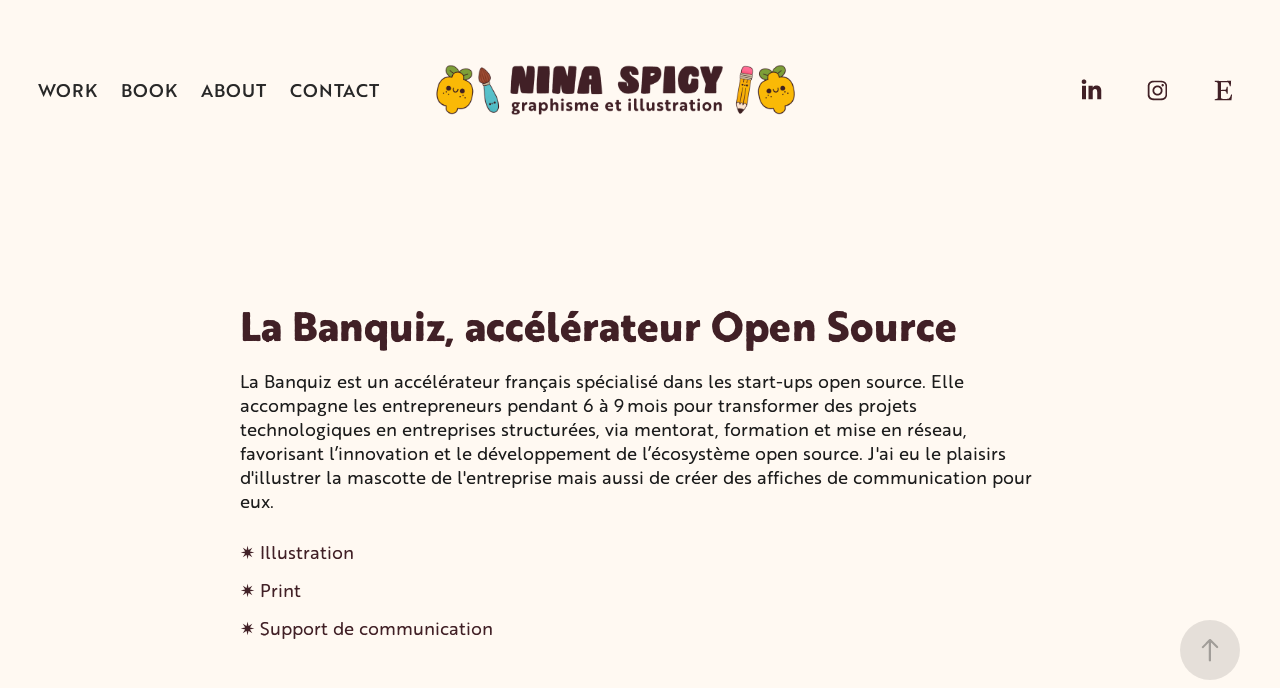

--- FILE ---
content_type: text/html; charset=utf-8
request_url: https://spicy-nina.com/la-banquiz
body_size: 10122
content:
<!DOCTYPE HTML>
<html lang="en-US">
<head>
  <meta charset="UTF-8" />
  <meta name="viewport" content="width=device-width, initial-scale=1" />
      <meta name="keywords"  content="Adobe Portfolio,animal,aquitaine,Bordeaux,commerce,corporate,DA,direction artistique,free lance,Freelance,gironde,graphisme,ILLUSTRATION,illustration corporate,Illustration Freelance,incubateur,labanquiz,manchot illustration,mascotte,Naos,nina spicy,nina spicy illustration,ninaspicyillustration,open source,pingouin illustration,region nouvelle aquitaine,start up" />
      <meta name="description"  content="Illustration corporate - Direction Artistique" />
      <meta name="twitter:card"  content="summary_large_image" />
      <meta name="twitter:site"  content="@AdobePortfolio" />
      <meta  property="og:title" content="Nina Spicy graphiste et illustratrice freelance - La Banquiz" />
      <meta  property="og:description" content="Illustration corporate - Direction Artistique" />
      <meta  property="og:image" content="https://cdn.myportfolio.com/1cd69136-4b7b-40b7-8a93-ed681fd30ed7/334c8213-2735-4694-86bc-abd1ad9f03c5_rwc_0x0x1934x1052x1934.png?h=635f9e4e182af8783863a152a92a9e78" />
        <link rel="icon" href="https://cdn.myportfolio.com/1cd69136-4b7b-40b7-8a93-ed681fd30ed7/1ff98932-f08d-467c-81cf-6055962b17dc_carw_1x1x32.png?h=f67a7bf4920b64ef4a6ae304965dfe08" />
      <link rel="stylesheet" href="/dist/css/main.css" type="text/css" />
      <link rel="stylesheet" href="https://cdn.myportfolio.com/1cd69136-4b7b-40b7-8a93-ed681fd30ed7/78df0035f346334346ddb1a548d385f41769004140.css?h=c18ea6a4066614b273b1a01fdbe020da" type="text/css" />
    <link rel="canonical" href="https://spicy-nina.com/la-banquiz" />
      <title>Nina Spicy graphiste et illustratrice freelance - La Banquiz</title>
    <script type="text/javascript" src="//use.typekit.net/ik/[base64].js?cb=35f77bfb8b50944859ea3d3804e7194e7a3173fb" async onload="
    try {
      window.Typekit.load();
    } catch (e) {
      console.warn('Typekit not loaded.');
    }
    "></script>
</head>
  <body class="transition-enabled">  <div class='page-background-video page-background-video-with-panel'>
  </div>
  <div class="js-responsive-nav">
    <div class="responsive-nav has-social">
      <div class="close-responsive-click-area js-close-responsive-nav">
        <div class="close-responsive-button"></div>
      </div>
          <nav class="nav-container" data-hover-hint="nav" data-hover-hint-placement="bottom-start">
                <div class="gallery-title"><a href="/work" >Work</a></div>
      <div class="page-title">
        <a href="/book" >BOOK</a>
      </div>
      <div class="page-title">
        <a href="/about" >About</a>
      </div>
      <div class="page-title">
        <a href="/contact" >Contact</a>
      </div>
          </nav>
        <div class="social pf-nav-social" data-context="theme.nav" data-hover-hint="navSocialIcons" data-hover-hint-placement="bottom-start">
          <ul>
                  <li>
                    <a href="http://www.linkedin.com/in/nina-spicy" target="_blank">
                      <svg version="1.1" id="Layer_1" xmlns="http://www.w3.org/2000/svg" xmlns:xlink="http://www.w3.org/1999/xlink" viewBox="0 0 30 24" style="enable-background:new 0 0 30 24;" xml:space="preserve" class="icon">
                      <path id="path-1_24_" d="M19.6,19v-5.8c0-1.4-0.5-2.4-1.7-2.4c-1,0-1.5,0.7-1.8,1.3C16,12.3,16,12.6,16,13v6h-3.4
                        c0,0,0.1-9.8,0-10.8H16v1.5c0,0,0,0,0,0h0v0C16.4,9,17.2,7.9,19,7.9c2.3,0,4,1.5,4,4.9V19H19.6z M8.9,6.7L8.9,6.7
                        C7.7,6.7,7,5.9,7,4.9C7,3.8,7.8,3,8.9,3s1.9,0.8,1.9,1.9C10.9,5.9,10.1,6.7,8.9,6.7z M10.6,19H7.2V8.2h3.4V19z"/>
                      </svg>
                    </a>
                  </li>
                  <li>
                    <a href="https://www.instagram.com/nina.spicy.illustration/" target="_blank">
                      <svg version="1.1" id="Layer_1" xmlns="http://www.w3.org/2000/svg" xmlns:xlink="http://www.w3.org/1999/xlink" viewBox="0 0 30 24" style="enable-background:new 0 0 30 24;" xml:space="preserve" class="icon">
                      <g>
                        <path d="M15,5.4c2.1,0,2.4,0,3.2,0c0.8,0,1.2,0.2,1.5,0.3c0.4,0.1,0.6,0.3,0.9,0.6c0.3,0.3,0.5,0.5,0.6,0.9
                          c0.1,0.3,0.2,0.7,0.3,1.5c0,0.8,0,1.1,0,3.2s0,2.4,0,3.2c0,0.8-0.2,1.2-0.3,1.5c-0.1,0.4-0.3,0.6-0.6,0.9c-0.3,0.3-0.5,0.5-0.9,0.6
                          c-0.3,0.1-0.7,0.2-1.5,0.3c-0.8,0-1.1,0-3.2,0s-2.4,0-3.2,0c-0.8,0-1.2-0.2-1.5-0.3c-0.4-0.1-0.6-0.3-0.9-0.6
                          c-0.3-0.3-0.5-0.5-0.6-0.9c-0.1-0.3-0.2-0.7-0.3-1.5c0-0.8,0-1.1,0-3.2s0-2.4,0-3.2c0-0.8,0.2-1.2,0.3-1.5c0.1-0.4,0.3-0.6,0.6-0.9
                          c0.3-0.3,0.5-0.5,0.9-0.6c0.3-0.1,0.7-0.2,1.5-0.3C12.6,5.4,12.9,5.4,15,5.4 M15,4c-2.2,0-2.4,0-3.3,0c-0.9,0-1.4,0.2-1.9,0.4
                          c-0.5,0.2-1,0.5-1.4,0.9C7.9,5.8,7.6,6.2,7.4,6.8C7.2,7.3,7.1,7.9,7,8.7C7,9.6,7,9.8,7,12s0,2.4,0,3.3c0,0.9,0.2,1.4,0.4,1.9
                          c0.2,0.5,0.5,1,0.9,1.4c0.4,0.4,0.9,0.7,1.4,0.9c0.5,0.2,1.1,0.3,1.9,0.4c0.9,0,1.1,0,3.3,0s2.4,0,3.3,0c0.9,0,1.4-0.2,1.9-0.4
                          c0.5-0.2,1-0.5,1.4-0.9c0.4-0.4,0.7-0.9,0.9-1.4c0.2-0.5,0.3-1.1,0.4-1.9c0-0.9,0-1.1,0-3.3s0-2.4,0-3.3c0-0.9-0.2-1.4-0.4-1.9
                          c-0.2-0.5-0.5-1-0.9-1.4c-0.4-0.4-0.9-0.7-1.4-0.9c-0.5-0.2-1.1-0.3-1.9-0.4C17.4,4,17.2,4,15,4L15,4L15,4z"/>
                        <path d="M15,7.9c-2.3,0-4.1,1.8-4.1,4.1s1.8,4.1,4.1,4.1s4.1-1.8,4.1-4.1S17.3,7.9,15,7.9L15,7.9z M15,14.7c-1.5,0-2.7-1.2-2.7-2.7
                          c0-1.5,1.2-2.7,2.7-2.7s2.7,1.2,2.7,2.7C17.7,13.5,16.5,14.7,15,14.7L15,14.7z"/>
                        <path d="M20.2,7.7c0,0.5-0.4,1-1,1s-1-0.4-1-1s0.4-1,1-1S20.2,7.2,20.2,7.7L20.2,7.7z"/>
                      </g>
                      </svg>
                    </a>
                  </li>
                  <li>
                    <a href="https://littlepandafactory.etsy.com" target="_blank">
                      <svg version="1.1" id="Layer_1" xmlns="http://www.w3.org/2000/svg" xmlns:xlink="http://www.w3.org/1999/xlink" x="0px" y="0px" viewBox="0 0 30 24" style="enable-background:new 0 0 30 24;" xml:space="preserve" class="icon"><path d="M12.7,5.6c0-0.2,0-0.3,0.4-0.3h5c0.9,0,1.3,0.7,1.7,2.1l0.3,1.1h0.8C21.1,5.4,21.2,4,21.2,4s-2.1,0.2-3.4,0.2h-6.4L8,4.1V5
                        l1.2,0.2c0.8,0.2,1,0.3,1.1,1.1c0,0,0.1,2.2,0.1,5.8s-0.1,5.7-0.1,5.7c0,0.7-0.3,0.9-1.1,1L8,19.1V20l3.4-0.1h5.7
                        c1.3,0,4.3,0.1,4.3,0.1c0.1-0.8,0.5-4.3,0.6-4.7h-0.8l-0.8,1.9c-0.7,1.5-1.7,1.6-2.7,1.6h-3.2c-1.1,0-1.6-0.4-1.6-1.4v-5
                        c0,0,2.4,0,3.2,0.1c0.6,0,1,0.2,1.2,1.1l0.3,1.1h0.9l-0.1-2.8l0.1-2.9h-0.9l-0.3,1.3c-0.2,0.8-0.3,1-1.2,1.1
                        c-1.1,0.1-3.2,0.1-3.2,0.1V5.6z"/></svg>
                    </a>
                  </li>
          </ul>
        </div>
    </div>
  </div>
    <header class="site-header js-site-header " data-context="theme.nav" data-hover-hint="nav" data-hover-hint-placement="top-start">
        <nav class="nav-container" data-hover-hint="nav" data-hover-hint-placement="bottom-start">
                <div class="gallery-title"><a href="/work" >Work</a></div>
      <div class="page-title">
        <a href="/book" >BOOK</a>
      </div>
      <div class="page-title">
        <a href="/about" >About</a>
      </div>
      <div class="page-title">
        <a href="/contact" >Contact</a>
      </div>
        </nav>
        <div class="logo-wrap" data-context="theme.logo.header" data-hover-hint="logo" data-hover-hint-placement="bottom-start">
          <div class="logo e2e-site-logo-text logo-image  ">
    <a href="/work" class="image-normal image-link">
      <img src="https://cdn.myportfolio.com/1cd69136-4b7b-40b7-8a93-ed681fd30ed7/50493604-3e38-49c7-9dad-6dc68e284493_rwc_188x0x5675x877x4096.gif?h=866088cd2070b3121aad2015260230a6" alt="Nina Spicy">
    </a>
          </div>
        </div>
        <div class="social pf-nav-social" data-context="theme.nav" data-hover-hint="navSocialIcons" data-hover-hint-placement="bottom-start">
          <ul>
                  <li>
                    <a href="http://www.linkedin.com/in/nina-spicy" target="_blank">
                      <svg version="1.1" id="Layer_1" xmlns="http://www.w3.org/2000/svg" xmlns:xlink="http://www.w3.org/1999/xlink" viewBox="0 0 30 24" style="enable-background:new 0 0 30 24;" xml:space="preserve" class="icon">
                      <path id="path-1_24_" d="M19.6,19v-5.8c0-1.4-0.5-2.4-1.7-2.4c-1,0-1.5,0.7-1.8,1.3C16,12.3,16,12.6,16,13v6h-3.4
                        c0,0,0.1-9.8,0-10.8H16v1.5c0,0,0,0,0,0h0v0C16.4,9,17.2,7.9,19,7.9c2.3,0,4,1.5,4,4.9V19H19.6z M8.9,6.7L8.9,6.7
                        C7.7,6.7,7,5.9,7,4.9C7,3.8,7.8,3,8.9,3s1.9,0.8,1.9,1.9C10.9,5.9,10.1,6.7,8.9,6.7z M10.6,19H7.2V8.2h3.4V19z"/>
                      </svg>
                    </a>
                  </li>
                  <li>
                    <a href="https://www.instagram.com/nina.spicy.illustration/" target="_blank">
                      <svg version="1.1" id="Layer_1" xmlns="http://www.w3.org/2000/svg" xmlns:xlink="http://www.w3.org/1999/xlink" viewBox="0 0 30 24" style="enable-background:new 0 0 30 24;" xml:space="preserve" class="icon">
                      <g>
                        <path d="M15,5.4c2.1,0,2.4,0,3.2,0c0.8,0,1.2,0.2,1.5,0.3c0.4,0.1,0.6,0.3,0.9,0.6c0.3,0.3,0.5,0.5,0.6,0.9
                          c0.1,0.3,0.2,0.7,0.3,1.5c0,0.8,0,1.1,0,3.2s0,2.4,0,3.2c0,0.8-0.2,1.2-0.3,1.5c-0.1,0.4-0.3,0.6-0.6,0.9c-0.3,0.3-0.5,0.5-0.9,0.6
                          c-0.3,0.1-0.7,0.2-1.5,0.3c-0.8,0-1.1,0-3.2,0s-2.4,0-3.2,0c-0.8,0-1.2-0.2-1.5-0.3c-0.4-0.1-0.6-0.3-0.9-0.6
                          c-0.3-0.3-0.5-0.5-0.6-0.9c-0.1-0.3-0.2-0.7-0.3-1.5c0-0.8,0-1.1,0-3.2s0-2.4,0-3.2c0-0.8,0.2-1.2,0.3-1.5c0.1-0.4,0.3-0.6,0.6-0.9
                          c0.3-0.3,0.5-0.5,0.9-0.6c0.3-0.1,0.7-0.2,1.5-0.3C12.6,5.4,12.9,5.4,15,5.4 M15,4c-2.2,0-2.4,0-3.3,0c-0.9,0-1.4,0.2-1.9,0.4
                          c-0.5,0.2-1,0.5-1.4,0.9C7.9,5.8,7.6,6.2,7.4,6.8C7.2,7.3,7.1,7.9,7,8.7C7,9.6,7,9.8,7,12s0,2.4,0,3.3c0,0.9,0.2,1.4,0.4,1.9
                          c0.2,0.5,0.5,1,0.9,1.4c0.4,0.4,0.9,0.7,1.4,0.9c0.5,0.2,1.1,0.3,1.9,0.4c0.9,0,1.1,0,3.3,0s2.4,0,3.3,0c0.9,0,1.4-0.2,1.9-0.4
                          c0.5-0.2,1-0.5,1.4-0.9c0.4-0.4,0.7-0.9,0.9-1.4c0.2-0.5,0.3-1.1,0.4-1.9c0-0.9,0-1.1,0-3.3s0-2.4,0-3.3c0-0.9-0.2-1.4-0.4-1.9
                          c-0.2-0.5-0.5-1-0.9-1.4c-0.4-0.4-0.9-0.7-1.4-0.9c-0.5-0.2-1.1-0.3-1.9-0.4C17.4,4,17.2,4,15,4L15,4L15,4z"/>
                        <path d="M15,7.9c-2.3,0-4.1,1.8-4.1,4.1s1.8,4.1,4.1,4.1s4.1-1.8,4.1-4.1S17.3,7.9,15,7.9L15,7.9z M15,14.7c-1.5,0-2.7-1.2-2.7-2.7
                          c0-1.5,1.2-2.7,2.7-2.7s2.7,1.2,2.7,2.7C17.7,13.5,16.5,14.7,15,14.7L15,14.7z"/>
                        <path d="M20.2,7.7c0,0.5-0.4,1-1,1s-1-0.4-1-1s0.4-1,1-1S20.2,7.2,20.2,7.7L20.2,7.7z"/>
                      </g>
                      </svg>
                    </a>
                  </li>
                  <li>
                    <a href="https://littlepandafactory.etsy.com" target="_blank">
                      <svg version="1.1" id="Layer_1" xmlns="http://www.w3.org/2000/svg" xmlns:xlink="http://www.w3.org/1999/xlink" x="0px" y="0px" viewBox="0 0 30 24" style="enable-background:new 0 0 30 24;" xml:space="preserve" class="icon"><path d="M12.7,5.6c0-0.2,0-0.3,0.4-0.3h5c0.9,0,1.3,0.7,1.7,2.1l0.3,1.1h0.8C21.1,5.4,21.2,4,21.2,4s-2.1,0.2-3.4,0.2h-6.4L8,4.1V5
                        l1.2,0.2c0.8,0.2,1,0.3,1.1,1.1c0,0,0.1,2.2,0.1,5.8s-0.1,5.7-0.1,5.7c0,0.7-0.3,0.9-1.1,1L8,19.1V20l3.4-0.1h5.7
                        c1.3,0,4.3,0.1,4.3,0.1c0.1-0.8,0.5-4.3,0.6-4.7h-0.8l-0.8,1.9c-0.7,1.5-1.7,1.6-2.7,1.6h-3.2c-1.1,0-1.6-0.4-1.6-1.4v-5
                        c0,0,2.4,0,3.2,0.1c0.6,0,1,0.2,1.2,1.1l0.3,1.1h0.9l-0.1-2.8l0.1-2.9h-0.9l-0.3,1.3c-0.2,0.8-0.3,1-1.2,1.1
                        c-1.1,0.1-3.2,0.1-3.2,0.1V5.6z"/></svg>
                    </a>
                  </li>
          </ul>
        </div>
        <div class="hamburger-click-area js-hamburger">
          <div class="hamburger">
            <i></i>
            <i></i>
            <i></i>
          </div>
        </div>
    </header>
    <div class="header-placeholder"></div>
  <div class="site-wrap cfix js-site-wrap">
    <div class="site-container">
      <div class="site-content e2e-site-content">
        <main>
  <div class="page-container" data-context="page.page.container" data-hover-hint="pageContainer">
    <section class="page standard-modules">
      <div class="page-content js-page-content" data-context="pages" data-identity="id:p68c9aac1e4f0a5627527b7164dbac42e57679cc480de9aa2b7131">
        <div id="project-canvas" class="js-project-modules modules content">
          <div id="project-modules">
              
              
              
              
              
              <div class="project-module module text project-module-text align- js-project-module e2e-site-project-module-text">
  <div class="rich-text js-text-editable module-text"><div style="line-height:30px; text-align:left;" class="texteditor-inline-lineheight"><div style="line-height:30px; text-align:left;" class="texteditor-inline-lineheight"><div style="line-height:30px; text-align:left;" class="texteditor-inline-lineheight"><div style="line-height:30px; text-align:left;" class="texteditor-inline-lineheight"><span style="color:#412026;" class="texteditor-inline-color"><span style="font-size:40px;" class="texteditor-inline-fontsize"><span style="font-family:rryt; font-weight:800;">La Banquiz, accélérateur Open Source</span></span></span></div><div style="text-align:left;">La Banquiz est un accélérateur français spécialisé dans les start-ups open source. Elle accompagne les entrepreneurs pendant 6 à 9 mois pour transformer des projets technologiques en entreprises structurées, via mentorat, formation et mise en réseau, favorisant l’innovation et le développement de l’écosystème open source. J'ai eu le plaisirs d'illustrer la mascotte de l'entreprise mais aussi de créer des affiches de communication pour eux.<br></div><div style="text-align:left;"><div style="line-height:18px; text-align:left;" class="texteditor-inline-lineheight"><span style="color:#412026;" class="texteditor-inline-color">✷ Illustration</span></div><div style="line-height:18px; text-align:left;" class="texteditor-inline-lineheight"><span style="color:#412026;" class="texteditor-inline-color">✷ Print</span></div><div style="line-height:18px; text-align:left;" class="texteditor-inline-lineheight"><span style="color:#412026;" class="texteditor-inline-color">✷ Support de communication</span></div></div></div></div></div></div>
</div>

              
              
              
              
              <div class="js-project-module project-module module button project-module-button" data-id="m6930300f4dba3d3c83698787adcd3fe86334401d82606972db9f5"  style=" padding-top: px;
padding-bottom: px;
">
    <div class="button-container" style="">
      
      <a href="https://naos-cluster.com/la-banquiz/" target="_blank" class="button-module preserve-whitespace--nowrap">VISITER LA PAGE DE LA BANQUIZ</a>
    </div>
</div>

              
              
              
              
              
              
              
              
              
              
              <div class="project-module module image project-module-image js-js-project-module" >

  

  
     <div class="js-lightbox" data-src="https://cdn.myportfolio.com/1cd69136-4b7b-40b7-8a93-ed681fd30ed7/f92c3207-3d67-4778-91ea-7a1f6c064933.gif?h=1e8ec7607e7797e589b1bda93dc8ef84">
           <img
             class="js-lazy e2e-site-project-module-image"
             src="[data-uri]"
             data-src="https://cdn.myportfolio.com/1cd69136-4b7b-40b7-8a93-ed681fd30ed7/f92c3207-3d67-4778-91ea-7a1f6c064933_rw_1920.gif?h=13ccec03b64f7155e1a17f0dfa4e45bd"
             data-srcset="https://cdn.myportfolio.com/1cd69136-4b7b-40b7-8a93-ed681fd30ed7/f92c3207-3d67-4778-91ea-7a1f6c064933_rw_600.gif?h=01064bd4e5b556774566fc1ed8007680 600w,https://cdn.myportfolio.com/1cd69136-4b7b-40b7-8a93-ed681fd30ed7/f92c3207-3d67-4778-91ea-7a1f6c064933_rw_1200.gif?h=11cd5cc409db504fd32524b238bb93b4 1200w,https://cdn.myportfolio.com/1cd69136-4b7b-40b7-8a93-ed681fd30ed7/f92c3207-3d67-4778-91ea-7a1f6c064933_rw_1920.gif?h=13ccec03b64f7155e1a17f0dfa4e45bd 1920w,"
             data-sizes="(max-width: 1920px) 100vw, 1920px"
             width="1920"
             height="0"
             style="padding-bottom: 21.67%; background: rgba(0, 0, 0, 0.03)"
             
           >
     </div>
  

</div>

              
              
              
              
              
              
              
              
              
              <div class="project-module module image project-module-image js-js-project-module" >

  

  
     <div class="js-lightbox" data-src="https://cdn.myportfolio.com/1cd69136-4b7b-40b7-8a93-ed681fd30ed7/6ef978be-7308-4e83-8b15-c78abe73ec66.jpg?h=3bddcfb8be71148cd97ac1d67abd5222">
           <img
             class="js-lazy e2e-site-project-module-image"
             src="[data-uri]"
             data-src="https://cdn.myportfolio.com/1cd69136-4b7b-40b7-8a93-ed681fd30ed7/6ef978be-7308-4e83-8b15-c78abe73ec66_rw_3840.jpg?h=286986296ba81c2e17beb8c3b839e718"
             data-srcset="https://cdn.myportfolio.com/1cd69136-4b7b-40b7-8a93-ed681fd30ed7/6ef978be-7308-4e83-8b15-c78abe73ec66_rw_600.jpg?h=1051fb31b1e2547bbb404687ce93dade 600w,https://cdn.myportfolio.com/1cd69136-4b7b-40b7-8a93-ed681fd30ed7/6ef978be-7308-4e83-8b15-c78abe73ec66_rw_1200.jpg?h=3e71ecc6977ff2dffdcce23b66b74e48 1200w,https://cdn.myportfolio.com/1cd69136-4b7b-40b7-8a93-ed681fd30ed7/6ef978be-7308-4e83-8b15-c78abe73ec66_rw_1920.jpg?h=0738090aaab0c978ad0f340734140ce8 1920w,https://cdn.myportfolio.com/1cd69136-4b7b-40b7-8a93-ed681fd30ed7/6ef978be-7308-4e83-8b15-c78abe73ec66_rw_3840.jpg?h=286986296ba81c2e17beb8c3b839e718 3840w,"
             data-sizes="(max-width: 3840px) 100vw, 3840px"
             width="3840"
             height="0"
             style="padding-bottom: 75%; background: rgba(0, 0, 0, 0.03)"
             
           >
     </div>
  

</div>

              
              
              
              
              
              
              
              
              
              <div class="project-module module image project-module-image js-js-project-module" >

  

  
     <div class="js-lightbox" data-src="https://cdn.myportfolio.com/1cd69136-4b7b-40b7-8a93-ed681fd30ed7/b14f15cd-dea6-4657-81b2-c24bed80d107.jpg?h=ad05e8fb8ed5d4d25213a75012c610ad">
           <img
             class="js-lazy e2e-site-project-module-image"
             src="[data-uri]"
             data-src="https://cdn.myportfolio.com/1cd69136-4b7b-40b7-8a93-ed681fd30ed7/b14f15cd-dea6-4657-81b2-c24bed80d107_rw_3840.jpg?h=83470b4639a86c03cec1578859c8a328"
             data-srcset="https://cdn.myportfolio.com/1cd69136-4b7b-40b7-8a93-ed681fd30ed7/b14f15cd-dea6-4657-81b2-c24bed80d107_rw_600.jpg?h=ac688c32f2c6c960778a4b8853949066 600w,https://cdn.myportfolio.com/1cd69136-4b7b-40b7-8a93-ed681fd30ed7/b14f15cd-dea6-4657-81b2-c24bed80d107_rw_1200.jpg?h=e64e0b507e84be7dcb916e15b223aa4d 1200w,https://cdn.myportfolio.com/1cd69136-4b7b-40b7-8a93-ed681fd30ed7/b14f15cd-dea6-4657-81b2-c24bed80d107_rw_1920.jpg?h=7b15585d6ddaed34860166854ce05637 1920w,https://cdn.myportfolio.com/1cd69136-4b7b-40b7-8a93-ed681fd30ed7/b14f15cd-dea6-4657-81b2-c24bed80d107_rw_3840.jpg?h=83470b4639a86c03cec1578859c8a328 3840w,"
             data-sizes="(max-width: 3840px) 100vw, 3840px"
             width="3840"
             height="0"
             style="padding-bottom: 75%; background: rgba(0, 0, 0, 0.03)"
             
           >
     </div>
  

</div>

              
              
              
              
              
              
              
              
          </div>
        </div>
      </div>
    </section>
          <section class="other-projects" data-context="page.page.other_pages" data-hover-hint="otherPages">
            <div class="title-wrapper">
              <div class="title-container">
                  <h3 class="other-projects-title preserve-whitespace">You may also like</h3>
              </div>
            </div>
            <div class="project-covers">
                  <a class="project-cover js-project-cover-touch hold-space has-rollover" href="/wondertea" data-context="pages" data-identity="id:p692ebf6ccd0f3688676b644c53ef4f457a48afdd3186fbc338b19">
                    <div class="cover-content-container">
                      <div class="cover-image-wrap">
                        <div class="cover-image">
                            <div class="cover cover-rollover">

            <img
              class="cover__img js-lazy"
              src="https://cdn.myportfolio.com/1cd69136-4b7b-40b7-8a93-ed681fd30ed7/cab7f561-e92a-4cf8-b31c-1a802080da1f_rwc_0x2x545x725x32.png?h=9e68cf03d3f2a11636a9918bf551bdaa"
              data-src="https://cdn.myportfolio.com/1cd69136-4b7b-40b7-8a93-ed681fd30ed7/cab7f561-e92a-4cf8-b31c-1a802080da1f_rwc_0x2x545x725x545.png?h=56c12657016ce955269e1c66ea2e4e1a"
              data-srcset="https://cdn.myportfolio.com/1cd69136-4b7b-40b7-8a93-ed681fd30ed7/cab7f561-e92a-4cf8-b31c-1a802080da1f_rwc_0x2x545x725x545.png?h=56c12657016ce955269e1c66ea2e4e1a 640w, https://cdn.myportfolio.com/1cd69136-4b7b-40b7-8a93-ed681fd30ed7/cab7f561-e92a-4cf8-b31c-1a802080da1f_rwc_0x2x545x725x545.png?h=56c12657016ce955269e1c66ea2e4e1a 1280w, https://cdn.myportfolio.com/1cd69136-4b7b-40b7-8a93-ed681fd30ed7/cab7f561-e92a-4cf8-b31c-1a802080da1f_rwc_0x2x545x725x545.png?h=56c12657016ce955269e1c66ea2e4e1a 1366w, https://cdn.myportfolio.com/1cd69136-4b7b-40b7-8a93-ed681fd30ed7/cab7f561-e92a-4cf8-b31c-1a802080da1f_rwc_0x2x545x725x545.png?h=56c12657016ce955269e1c66ea2e4e1a 1920w, https://cdn.myportfolio.com/1cd69136-4b7b-40b7-8a93-ed681fd30ed7/cab7f561-e92a-4cf8-b31c-1a802080da1f_rwc_0x2x545x725x545.png?h=56c12657016ce955269e1c66ea2e4e1a 2560w, https://cdn.myportfolio.com/1cd69136-4b7b-40b7-8a93-ed681fd30ed7/cab7f561-e92a-4cf8-b31c-1a802080da1f_rwc_0x2x545x725x545.png?h=56c12657016ce955269e1c66ea2e4e1a 5120w"
              data-sizes="(max-width: 540px) 100vw, (max-width: 768px) 50vw, calc(1400px / 4)"
            >
                                      </div>
                            <div class="cover cover-normal has-rollover">

            <img
              class="cover__img js-lazy"
              src="https://cdn.myportfolio.com/1cd69136-4b7b-40b7-8a93-ed681fd30ed7/c407ea8c-8d6b-42d4-81f8-941851082246_rwc_0x2x545x725x32.png?h=99c1100dd129627594a6ee3a89e77786"
              data-src="https://cdn.myportfolio.com/1cd69136-4b7b-40b7-8a93-ed681fd30ed7/c407ea8c-8d6b-42d4-81f8-941851082246_rwc_0x2x545x725x545.png?h=d035b7c49633d5f63144147d569290f7"
              data-srcset="https://cdn.myportfolio.com/1cd69136-4b7b-40b7-8a93-ed681fd30ed7/c407ea8c-8d6b-42d4-81f8-941851082246_rwc_0x2x545x725x545.png?h=d035b7c49633d5f63144147d569290f7 640w, https://cdn.myportfolio.com/1cd69136-4b7b-40b7-8a93-ed681fd30ed7/c407ea8c-8d6b-42d4-81f8-941851082246_rwc_0x2x545x725x545.png?h=d035b7c49633d5f63144147d569290f7 1280w, https://cdn.myportfolio.com/1cd69136-4b7b-40b7-8a93-ed681fd30ed7/c407ea8c-8d6b-42d4-81f8-941851082246_rwc_0x2x545x725x545.png?h=d035b7c49633d5f63144147d569290f7 1366w, https://cdn.myportfolio.com/1cd69136-4b7b-40b7-8a93-ed681fd30ed7/c407ea8c-8d6b-42d4-81f8-941851082246_rwc_0x2x545x725x545.png?h=d035b7c49633d5f63144147d569290f7 1920w, https://cdn.myportfolio.com/1cd69136-4b7b-40b7-8a93-ed681fd30ed7/c407ea8c-8d6b-42d4-81f8-941851082246_rwc_0x2x545x725x545.png?h=d035b7c49633d5f63144147d569290f7 2560w, https://cdn.myportfolio.com/1cd69136-4b7b-40b7-8a93-ed681fd30ed7/c407ea8c-8d6b-42d4-81f8-941851082246_rwc_0x2x545x725x545.png?h=d035b7c49633d5f63144147d569290f7 5120w"
              data-sizes="(max-width: 540px) 100vw, (max-width: 768px) 50vw, calc(1400px / 4)"
            >
                                      </div>
                        </div>
                      </div>
                      <div class="details-wrap">
                        <div class="details">
                          <div class="details-inner">
                              <div class="title preserve-whitespace">Wondertea</div>
                              <div class="date">2025</div>
                          </div>
                        </div>
                      </div>
                    </div>
                  </a>
                  <a class="project-cover js-project-cover-touch hold-space has-rollover" href="/sova" data-context="pages" data-identity="id:p692c15d164b436532352a3a61bb1359d8097078dbbbd4921eb1ef">
                    <div class="cover-content-container">
                      <div class="cover-image-wrap">
                        <div class="cover-image">
                            <div class="cover cover-rollover">

            <img
              class="cover__img js-lazy"
              src="https://cdn.myportfolio.com/1cd69136-4b7b-40b7-8a93-ed681fd30ed7/86b019c6-b6d9-42a2-ae8f-b990094c07b1_rwc_0x2x545x725x32.png?h=22426b7ef3cf96158bfcb826ec7a9359"
              data-src="https://cdn.myportfolio.com/1cd69136-4b7b-40b7-8a93-ed681fd30ed7/86b019c6-b6d9-42a2-ae8f-b990094c07b1_rwc_0x2x545x725x545.png?h=20f423d5a05e27e8bcca582a7a04188e"
              data-srcset="https://cdn.myportfolio.com/1cd69136-4b7b-40b7-8a93-ed681fd30ed7/86b019c6-b6d9-42a2-ae8f-b990094c07b1_rwc_0x2x545x725x545.png?h=20f423d5a05e27e8bcca582a7a04188e 640w, https://cdn.myportfolio.com/1cd69136-4b7b-40b7-8a93-ed681fd30ed7/86b019c6-b6d9-42a2-ae8f-b990094c07b1_rwc_0x2x545x725x545.png?h=20f423d5a05e27e8bcca582a7a04188e 1280w, https://cdn.myportfolio.com/1cd69136-4b7b-40b7-8a93-ed681fd30ed7/86b019c6-b6d9-42a2-ae8f-b990094c07b1_rwc_0x2x545x725x545.png?h=20f423d5a05e27e8bcca582a7a04188e 1366w, https://cdn.myportfolio.com/1cd69136-4b7b-40b7-8a93-ed681fd30ed7/86b019c6-b6d9-42a2-ae8f-b990094c07b1_rwc_0x2x545x725x545.png?h=20f423d5a05e27e8bcca582a7a04188e 1920w, https://cdn.myportfolio.com/1cd69136-4b7b-40b7-8a93-ed681fd30ed7/86b019c6-b6d9-42a2-ae8f-b990094c07b1_rwc_0x2x545x725x545.png?h=20f423d5a05e27e8bcca582a7a04188e 2560w, https://cdn.myportfolio.com/1cd69136-4b7b-40b7-8a93-ed681fd30ed7/86b019c6-b6d9-42a2-ae8f-b990094c07b1_rwc_0x2x545x725x545.png?h=20f423d5a05e27e8bcca582a7a04188e 5120w"
              data-sizes="(max-width: 540px) 100vw, (max-width: 768px) 50vw, calc(1400px / 4)"
            >
                                      </div>
                            <div class="cover cover-normal has-rollover">

            <img
              class="cover__img js-lazy"
              src="https://cdn.myportfolio.com/1cd69136-4b7b-40b7-8a93-ed681fd30ed7/1d5df1e8-7e15-4836-a3d3-a0b11c87b7d2_rwc_0x2x545x725x32.gif?h=08fdbb390eb55357752e46020f67f71b"
              data-src="https://cdn.myportfolio.com/1cd69136-4b7b-40b7-8a93-ed681fd30ed7/1d5df1e8-7e15-4836-a3d3-a0b11c87b7d2_rwc_0x2x545x725x545.gif?h=2d233f783eb1114689fac63f3a8bc529"
              data-srcset="https://cdn.myportfolio.com/1cd69136-4b7b-40b7-8a93-ed681fd30ed7/1d5df1e8-7e15-4836-a3d3-a0b11c87b7d2_rwc_0x2x545x725x545.gif?h=2d233f783eb1114689fac63f3a8bc529 640w, https://cdn.myportfolio.com/1cd69136-4b7b-40b7-8a93-ed681fd30ed7/1d5df1e8-7e15-4836-a3d3-a0b11c87b7d2_rwc_0x2x545x725x545.gif?h=2d233f783eb1114689fac63f3a8bc529 1280w, https://cdn.myportfolio.com/1cd69136-4b7b-40b7-8a93-ed681fd30ed7/1d5df1e8-7e15-4836-a3d3-a0b11c87b7d2_rwc_0x2x545x725x545.gif?h=2d233f783eb1114689fac63f3a8bc529 1366w, https://cdn.myportfolio.com/1cd69136-4b7b-40b7-8a93-ed681fd30ed7/1d5df1e8-7e15-4836-a3d3-a0b11c87b7d2_rwc_0x2x545x725x545.gif?h=2d233f783eb1114689fac63f3a8bc529 1920w, https://cdn.myportfolio.com/1cd69136-4b7b-40b7-8a93-ed681fd30ed7/1d5df1e8-7e15-4836-a3d3-a0b11c87b7d2_rwc_0x2x545x725x545.gif?h=2d233f783eb1114689fac63f3a8bc529 2560w, https://cdn.myportfolio.com/1cd69136-4b7b-40b7-8a93-ed681fd30ed7/1d5df1e8-7e15-4836-a3d3-a0b11c87b7d2_rwc_0x2x545x725x545.gif?h=2d233f783eb1114689fac63f3a8bc529 5120w"
              data-sizes="(max-width: 540px) 100vw, (max-width: 768px) 50vw, calc(1400px / 4)"
            >
                                      </div>
                        </div>
                      </div>
                      <div class="details-wrap">
                        <div class="details">
                          <div class="details-inner">
                              <div class="title preserve-whitespace">SOVA</div>
                              <div class="date">2025</div>
                          </div>
                        </div>
                      </div>
                    </div>
                  </a>
                  <a class="project-cover js-project-cover-touch hold-space has-rollover" href="/retour-au-calme-la-colere" data-context="pages" data-identity="id:p68c9aac5ce66b7218d337bffe385a8e44d5fe89fd0ae6be5ca895">
                    <div class="cover-content-container">
                      <div class="cover-image-wrap">
                        <div class="cover-image">
                            <div class="cover cover-rollover">

            <img
              class="cover__img js-lazy"
              src="https://cdn.myportfolio.com/1cd69136-4b7b-40b7-8a93-ed681fd30ed7/ee85d376-d149-44d5-a5a5-6ceec2c1e126_rwc_0x2x545x725x32.png?h=21e0c0c86b7bb0e2521050ff953d90d5"
              data-src="https://cdn.myportfolio.com/1cd69136-4b7b-40b7-8a93-ed681fd30ed7/ee85d376-d149-44d5-a5a5-6ceec2c1e126_rwc_0x2x545x725x545.png?h=833151ccb5718f34ee45a18d47600ba8"
              data-srcset="https://cdn.myportfolio.com/1cd69136-4b7b-40b7-8a93-ed681fd30ed7/ee85d376-d149-44d5-a5a5-6ceec2c1e126_rwc_0x2x545x725x545.png?h=833151ccb5718f34ee45a18d47600ba8 640w, https://cdn.myportfolio.com/1cd69136-4b7b-40b7-8a93-ed681fd30ed7/ee85d376-d149-44d5-a5a5-6ceec2c1e126_rwc_0x2x545x725x545.png?h=833151ccb5718f34ee45a18d47600ba8 1280w, https://cdn.myportfolio.com/1cd69136-4b7b-40b7-8a93-ed681fd30ed7/ee85d376-d149-44d5-a5a5-6ceec2c1e126_rwc_0x2x545x725x545.png?h=833151ccb5718f34ee45a18d47600ba8 1366w, https://cdn.myportfolio.com/1cd69136-4b7b-40b7-8a93-ed681fd30ed7/ee85d376-d149-44d5-a5a5-6ceec2c1e126_rwc_0x2x545x725x545.png?h=833151ccb5718f34ee45a18d47600ba8 1920w, https://cdn.myportfolio.com/1cd69136-4b7b-40b7-8a93-ed681fd30ed7/ee85d376-d149-44d5-a5a5-6ceec2c1e126_rwc_0x2x545x725x545.png?h=833151ccb5718f34ee45a18d47600ba8 2560w, https://cdn.myportfolio.com/1cd69136-4b7b-40b7-8a93-ed681fd30ed7/ee85d376-d149-44d5-a5a5-6ceec2c1e126_rwc_0x2x545x725x545.png?h=833151ccb5718f34ee45a18d47600ba8 5120w"
              data-sizes="(max-width: 540px) 100vw, (max-width: 768px) 50vw, calc(1400px / 4)"
            >
                                      </div>
                            <div class="cover cover-normal has-rollover">

            <img
              class="cover__img js-lazy"
              src="https://cdn.myportfolio.com/1cd69136-4b7b-40b7-8a93-ed681fd30ed7/dcc7cef4-c8d5-45a5-b47e-770800df040d_rwc_0x2x545x725x32.png?h=525557c7dbc3363cc7496081786e585b"
              data-src="https://cdn.myportfolio.com/1cd69136-4b7b-40b7-8a93-ed681fd30ed7/dcc7cef4-c8d5-45a5-b47e-770800df040d_rwc_0x2x545x725x545.png?h=94c96e09fa4fcb1eec86eb5a274f46cf"
              data-srcset="https://cdn.myportfolio.com/1cd69136-4b7b-40b7-8a93-ed681fd30ed7/dcc7cef4-c8d5-45a5-b47e-770800df040d_rwc_0x2x545x725x545.png?h=94c96e09fa4fcb1eec86eb5a274f46cf 640w, https://cdn.myportfolio.com/1cd69136-4b7b-40b7-8a93-ed681fd30ed7/dcc7cef4-c8d5-45a5-b47e-770800df040d_rwc_0x2x545x725x545.png?h=94c96e09fa4fcb1eec86eb5a274f46cf 1280w, https://cdn.myportfolio.com/1cd69136-4b7b-40b7-8a93-ed681fd30ed7/dcc7cef4-c8d5-45a5-b47e-770800df040d_rwc_0x2x545x725x545.png?h=94c96e09fa4fcb1eec86eb5a274f46cf 1366w, https://cdn.myportfolio.com/1cd69136-4b7b-40b7-8a93-ed681fd30ed7/dcc7cef4-c8d5-45a5-b47e-770800df040d_rwc_0x2x545x725x545.png?h=94c96e09fa4fcb1eec86eb5a274f46cf 1920w, https://cdn.myportfolio.com/1cd69136-4b7b-40b7-8a93-ed681fd30ed7/dcc7cef4-c8d5-45a5-b47e-770800df040d_rwc_0x2x545x725x545.png?h=94c96e09fa4fcb1eec86eb5a274f46cf 2560w, https://cdn.myportfolio.com/1cd69136-4b7b-40b7-8a93-ed681fd30ed7/dcc7cef4-c8d5-45a5-b47e-770800df040d_rwc_0x2x545x725x545.png?h=94c96e09fa4fcb1eec86eb5a274f46cf 5120w"
              data-sizes="(max-width: 540px) 100vw, (max-width: 768px) 50vw, calc(1400px / 4)"
            >
                                      </div>
                        </div>
                      </div>
                      <div class="details-wrap">
                        <div class="details">
                          <div class="details-inner">
                              <div class="title preserve-whitespace">Retour au calme : La colère</div>
                              <div class="date">2022</div>
                          </div>
                        </div>
                      </div>
                    </div>
                  </a>
                  <a class="project-cover js-project-cover-touch hold-space has-rollover" href="/legaly-space" data-context="pages" data-identity="id:p68c9aac499295f5b046b6bcd0365dd4f29c20486ada9e4ead1e00">
                    <div class="cover-content-container">
                      <div class="cover-image-wrap">
                        <div class="cover-image">
                            <div class="cover cover-rollover">

            <img
              class="cover__img js-lazy"
              src="https://cdn.myportfolio.com/1cd69136-4b7b-40b7-8a93-ed681fd30ed7/4e6d41ad-11e0-4353-84df-f29254a0d0e2_rwc_0x2x545x725x32.png?h=bf882c503141b39c9bac4e25b2ba5aaa"
              data-src="https://cdn.myportfolio.com/1cd69136-4b7b-40b7-8a93-ed681fd30ed7/4e6d41ad-11e0-4353-84df-f29254a0d0e2_rwc_0x2x545x725x545.png?h=2c10288f6dcee47cf532316ab5075d65"
              data-srcset="https://cdn.myportfolio.com/1cd69136-4b7b-40b7-8a93-ed681fd30ed7/4e6d41ad-11e0-4353-84df-f29254a0d0e2_rwc_0x2x545x725x545.png?h=2c10288f6dcee47cf532316ab5075d65 640w, https://cdn.myportfolio.com/1cd69136-4b7b-40b7-8a93-ed681fd30ed7/4e6d41ad-11e0-4353-84df-f29254a0d0e2_rwc_0x2x545x725x545.png?h=2c10288f6dcee47cf532316ab5075d65 1280w, https://cdn.myportfolio.com/1cd69136-4b7b-40b7-8a93-ed681fd30ed7/4e6d41ad-11e0-4353-84df-f29254a0d0e2_rwc_0x2x545x725x545.png?h=2c10288f6dcee47cf532316ab5075d65 1366w, https://cdn.myportfolio.com/1cd69136-4b7b-40b7-8a93-ed681fd30ed7/4e6d41ad-11e0-4353-84df-f29254a0d0e2_rwc_0x2x545x725x545.png?h=2c10288f6dcee47cf532316ab5075d65 1920w, https://cdn.myportfolio.com/1cd69136-4b7b-40b7-8a93-ed681fd30ed7/4e6d41ad-11e0-4353-84df-f29254a0d0e2_rwc_0x2x545x725x545.png?h=2c10288f6dcee47cf532316ab5075d65 2560w, https://cdn.myportfolio.com/1cd69136-4b7b-40b7-8a93-ed681fd30ed7/4e6d41ad-11e0-4353-84df-f29254a0d0e2_rwc_0x2x545x725x545.png?h=2c10288f6dcee47cf532316ab5075d65 5120w"
              data-sizes="(max-width: 540px) 100vw, (max-width: 768px) 50vw, calc(1400px / 4)"
            >
                                      </div>
                            <div class="cover cover-normal has-rollover">

            <img
              class="cover__img js-lazy"
              src="https://cdn.myportfolio.com/1cd69136-4b7b-40b7-8a93-ed681fd30ed7/d82fda5e-9f14-4cc6-b644-625f0a0334c1_carw_3x4x32.png?h=e240a5b250f06bac425959e406131def"
              data-src="https://cdn.myportfolio.com/1cd69136-4b7b-40b7-8a93-ed681fd30ed7/d82fda5e-9f14-4cc6-b644-625f0a0334c1_car_3x4.png?h=f14a9e16ed006d3e6014bbdddfb1e58e"
              data-srcset="https://cdn.myportfolio.com/1cd69136-4b7b-40b7-8a93-ed681fd30ed7/d82fda5e-9f14-4cc6-b644-625f0a0334c1_carw_3x4x640.png?h=a8b6ba693d3fdcf75c6499a46b212176 640w, https://cdn.myportfolio.com/1cd69136-4b7b-40b7-8a93-ed681fd30ed7/d82fda5e-9f14-4cc6-b644-625f0a0334c1_carw_3x4x1280.png?h=4c12611ed95c560c5a575b0b723d4114 1280w, https://cdn.myportfolio.com/1cd69136-4b7b-40b7-8a93-ed681fd30ed7/d82fda5e-9f14-4cc6-b644-625f0a0334c1_carw_3x4x1366.png?h=b2e53258a05958632a254dbb7fcfecfb 1366w, https://cdn.myportfolio.com/1cd69136-4b7b-40b7-8a93-ed681fd30ed7/d82fda5e-9f14-4cc6-b644-625f0a0334c1_carw_3x4x1920.png?h=21703c1798069c9011a002449a27bae8 1920w, https://cdn.myportfolio.com/1cd69136-4b7b-40b7-8a93-ed681fd30ed7/d82fda5e-9f14-4cc6-b644-625f0a0334c1_carw_3x4x2560.png?h=c4d7fa5e1a23399d40037637dce6a4ca 2560w, https://cdn.myportfolio.com/1cd69136-4b7b-40b7-8a93-ed681fd30ed7/d82fda5e-9f14-4cc6-b644-625f0a0334c1_carw_3x4x5120.png?h=c7adee9b51ef380b333a8a948696dc1f 5120w"
              data-sizes="(max-width: 540px) 100vw, (max-width: 768px) 50vw, calc(1400px / 4)"
            >
                                      </div>
                        </div>
                      </div>
                      <div class="details-wrap">
                        <div class="details">
                          <div class="details-inner">
                              <div class="title preserve-whitespace">Legaly Space</div>
                              <div class="date">2022</div>
                          </div>
                        </div>
                      </div>
                    </div>
                  </a>
                  <a class="project-cover js-project-cover-touch hold-space has-rollover" href="/withings" data-context="pages" data-identity="id:p68c9aac6abd2ecdae9126bb1032cde54d05514c5433618335991b">
                    <div class="cover-content-container">
                      <div class="cover-image-wrap">
                        <div class="cover-image">
                            <div class="cover cover-rollover">

            <img
              class="cover__img js-lazy"
              src="https://cdn.myportfolio.com/1cd69136-4b7b-40b7-8a93-ed681fd30ed7/6dff1394-a2e5-4330-b66d-569b8db7ecf8_rwc_0x2x545x725x32.png?h=3e84940c812d77697cf00e909e6b101c"
              data-src="https://cdn.myportfolio.com/1cd69136-4b7b-40b7-8a93-ed681fd30ed7/6dff1394-a2e5-4330-b66d-569b8db7ecf8_rwc_0x2x545x725x545.png?h=a52d03263bd28ebe48ddf19d080a745a"
              data-srcset="https://cdn.myportfolio.com/1cd69136-4b7b-40b7-8a93-ed681fd30ed7/6dff1394-a2e5-4330-b66d-569b8db7ecf8_rwc_0x2x545x725x545.png?h=a52d03263bd28ebe48ddf19d080a745a 640w, https://cdn.myportfolio.com/1cd69136-4b7b-40b7-8a93-ed681fd30ed7/6dff1394-a2e5-4330-b66d-569b8db7ecf8_rwc_0x2x545x725x545.png?h=a52d03263bd28ebe48ddf19d080a745a 1280w, https://cdn.myportfolio.com/1cd69136-4b7b-40b7-8a93-ed681fd30ed7/6dff1394-a2e5-4330-b66d-569b8db7ecf8_rwc_0x2x545x725x545.png?h=a52d03263bd28ebe48ddf19d080a745a 1366w, https://cdn.myportfolio.com/1cd69136-4b7b-40b7-8a93-ed681fd30ed7/6dff1394-a2e5-4330-b66d-569b8db7ecf8_rwc_0x2x545x725x545.png?h=a52d03263bd28ebe48ddf19d080a745a 1920w, https://cdn.myportfolio.com/1cd69136-4b7b-40b7-8a93-ed681fd30ed7/6dff1394-a2e5-4330-b66d-569b8db7ecf8_rwc_0x2x545x725x545.png?h=a52d03263bd28ebe48ddf19d080a745a 2560w, https://cdn.myportfolio.com/1cd69136-4b7b-40b7-8a93-ed681fd30ed7/6dff1394-a2e5-4330-b66d-569b8db7ecf8_rwc_0x2x545x725x545.png?h=a52d03263bd28ebe48ddf19d080a745a 5120w"
              data-sizes="(max-width: 540px) 100vw, (max-width: 768px) 50vw, calc(1400px / 4)"
            >
                                      </div>
                            <div class="cover cover-normal has-rollover">

            <img
              class="cover__img js-lazy"
              src="https://cdn.myportfolio.com/1cd69136-4b7b-40b7-8a93-ed681fd30ed7/9dc07db3-1f9f-4721-80a8-c5dfb751ad21_rwc_0x2x545x725x32.png?h=d720c82b32fcb5ebe8fc0b653297664d"
              data-src="https://cdn.myportfolio.com/1cd69136-4b7b-40b7-8a93-ed681fd30ed7/9dc07db3-1f9f-4721-80a8-c5dfb751ad21_rwc_0x2x545x725x545.png?h=b3e3df5332828c5bb262d6c28e10a839"
              data-srcset="https://cdn.myportfolio.com/1cd69136-4b7b-40b7-8a93-ed681fd30ed7/9dc07db3-1f9f-4721-80a8-c5dfb751ad21_rwc_0x2x545x725x545.png?h=b3e3df5332828c5bb262d6c28e10a839 640w, https://cdn.myportfolio.com/1cd69136-4b7b-40b7-8a93-ed681fd30ed7/9dc07db3-1f9f-4721-80a8-c5dfb751ad21_rwc_0x2x545x725x545.png?h=b3e3df5332828c5bb262d6c28e10a839 1280w, https://cdn.myportfolio.com/1cd69136-4b7b-40b7-8a93-ed681fd30ed7/9dc07db3-1f9f-4721-80a8-c5dfb751ad21_rwc_0x2x545x725x545.png?h=b3e3df5332828c5bb262d6c28e10a839 1366w, https://cdn.myportfolio.com/1cd69136-4b7b-40b7-8a93-ed681fd30ed7/9dc07db3-1f9f-4721-80a8-c5dfb751ad21_rwc_0x2x545x725x545.png?h=b3e3df5332828c5bb262d6c28e10a839 1920w, https://cdn.myportfolio.com/1cd69136-4b7b-40b7-8a93-ed681fd30ed7/9dc07db3-1f9f-4721-80a8-c5dfb751ad21_rwc_0x2x545x725x545.png?h=b3e3df5332828c5bb262d6c28e10a839 2560w, https://cdn.myportfolio.com/1cd69136-4b7b-40b7-8a93-ed681fd30ed7/9dc07db3-1f9f-4721-80a8-c5dfb751ad21_rwc_0x2x545x725x545.png?h=b3e3df5332828c5bb262d6c28e10a839 5120w"
              data-sizes="(max-width: 540px) 100vw, (max-width: 768px) 50vw, calc(1400px / 4)"
            >
                                      </div>
                        </div>
                      </div>
                      <div class="details-wrap">
                        <div class="details">
                          <div class="details-inner">
                              <div class="title preserve-whitespace">WITHINGS</div>
                              <div class="date">2023</div>
                          </div>
                        </div>
                      </div>
                    </div>
                  </a>
                  <a class="project-cover js-project-cover-touch hold-space has-rollover" href="/retour-au-calme-la-peur" data-context="pages" data-identity="id:p68c9aac589f14968a81e32b5a96b5e69f0810b8b5133ca57c092a">
                    <div class="cover-content-container">
                      <div class="cover-image-wrap">
                        <div class="cover-image">
                            <div class="cover cover-rollover">

            <img
              class="cover__img js-lazy"
              src="https://cdn.myportfolio.com/1cd69136-4b7b-40b7-8a93-ed681fd30ed7/62c64a28-4d96-4cdf-9c0e-b1b56a150e54_rwc_0x2x545x725x32.png?h=66d150d3df9e39b76686121624272c0c"
              data-src="https://cdn.myportfolio.com/1cd69136-4b7b-40b7-8a93-ed681fd30ed7/62c64a28-4d96-4cdf-9c0e-b1b56a150e54_rwc_0x2x545x725x545.png?h=79c3c71feab0dec1d9e2a3690df726c4"
              data-srcset="https://cdn.myportfolio.com/1cd69136-4b7b-40b7-8a93-ed681fd30ed7/62c64a28-4d96-4cdf-9c0e-b1b56a150e54_rwc_0x2x545x725x545.png?h=79c3c71feab0dec1d9e2a3690df726c4 640w, https://cdn.myportfolio.com/1cd69136-4b7b-40b7-8a93-ed681fd30ed7/62c64a28-4d96-4cdf-9c0e-b1b56a150e54_rwc_0x2x545x725x545.png?h=79c3c71feab0dec1d9e2a3690df726c4 1280w, https://cdn.myportfolio.com/1cd69136-4b7b-40b7-8a93-ed681fd30ed7/62c64a28-4d96-4cdf-9c0e-b1b56a150e54_rwc_0x2x545x725x545.png?h=79c3c71feab0dec1d9e2a3690df726c4 1366w, https://cdn.myportfolio.com/1cd69136-4b7b-40b7-8a93-ed681fd30ed7/62c64a28-4d96-4cdf-9c0e-b1b56a150e54_rwc_0x2x545x725x545.png?h=79c3c71feab0dec1d9e2a3690df726c4 1920w, https://cdn.myportfolio.com/1cd69136-4b7b-40b7-8a93-ed681fd30ed7/62c64a28-4d96-4cdf-9c0e-b1b56a150e54_rwc_0x2x545x725x545.png?h=79c3c71feab0dec1d9e2a3690df726c4 2560w, https://cdn.myportfolio.com/1cd69136-4b7b-40b7-8a93-ed681fd30ed7/62c64a28-4d96-4cdf-9c0e-b1b56a150e54_rwc_0x2x545x725x545.png?h=79c3c71feab0dec1d9e2a3690df726c4 5120w"
              data-sizes="(max-width: 540px) 100vw, (max-width: 768px) 50vw, calc(1400px / 4)"
            >
                                      </div>
                            <div class="cover cover-normal has-rollover">

            <img
              class="cover__img js-lazy"
              src="https://cdn.myportfolio.com/1cd69136-4b7b-40b7-8a93-ed681fd30ed7/9d30d1f9-6cde-4afe-ba33-f992d005d131_rwc_0x2x545x725x32.png?h=283e932adf5c74d5ae3684ea80f57972"
              data-src="https://cdn.myportfolio.com/1cd69136-4b7b-40b7-8a93-ed681fd30ed7/9d30d1f9-6cde-4afe-ba33-f992d005d131_rwc_0x2x545x725x545.png?h=44d43e8d003513da6214351dc893a584"
              data-srcset="https://cdn.myportfolio.com/1cd69136-4b7b-40b7-8a93-ed681fd30ed7/9d30d1f9-6cde-4afe-ba33-f992d005d131_rwc_0x2x545x725x545.png?h=44d43e8d003513da6214351dc893a584 640w, https://cdn.myportfolio.com/1cd69136-4b7b-40b7-8a93-ed681fd30ed7/9d30d1f9-6cde-4afe-ba33-f992d005d131_rwc_0x2x545x725x545.png?h=44d43e8d003513da6214351dc893a584 1280w, https://cdn.myportfolio.com/1cd69136-4b7b-40b7-8a93-ed681fd30ed7/9d30d1f9-6cde-4afe-ba33-f992d005d131_rwc_0x2x545x725x545.png?h=44d43e8d003513da6214351dc893a584 1366w, https://cdn.myportfolio.com/1cd69136-4b7b-40b7-8a93-ed681fd30ed7/9d30d1f9-6cde-4afe-ba33-f992d005d131_rwc_0x2x545x725x545.png?h=44d43e8d003513da6214351dc893a584 1920w, https://cdn.myportfolio.com/1cd69136-4b7b-40b7-8a93-ed681fd30ed7/9d30d1f9-6cde-4afe-ba33-f992d005d131_rwc_0x2x545x725x545.png?h=44d43e8d003513da6214351dc893a584 2560w, https://cdn.myportfolio.com/1cd69136-4b7b-40b7-8a93-ed681fd30ed7/9d30d1f9-6cde-4afe-ba33-f992d005d131_rwc_0x2x545x725x545.png?h=44d43e8d003513da6214351dc893a584 5120w"
              data-sizes="(max-width: 540px) 100vw, (max-width: 768px) 50vw, calc(1400px / 4)"
            >
                                      </div>
                        </div>
                      </div>
                      <div class="details-wrap">
                        <div class="details">
                          <div class="details-inner">
                              <div class="title preserve-whitespace">Retour au calme : La peur</div>
                              <div class="date">2022</div>
                          </div>
                        </div>
                      </div>
                    </div>
                  </a>
                  <a class="project-cover js-project-cover-touch hold-space has-rollover" href="/kokkiri" data-context="pages" data-identity="id:p68c9aac2335b7e768ba2c764c849a8e2116e624b7b5a83aa44792">
                    <div class="cover-content-container">
                      <div class="cover-image-wrap">
                        <div class="cover-image">
                            <div class="cover cover-rollover">

            <img
              class="cover__img js-lazy"
              src="https://cdn.myportfolio.com/1cd69136-4b7b-40b7-8a93-ed681fd30ed7/e4b8a78e-cc90-4944-abad-0f68fa06b986_rwc_0x2x545x725x32.png?h=697b78c283b2900fdccb755ad64e548c"
              data-src="https://cdn.myportfolio.com/1cd69136-4b7b-40b7-8a93-ed681fd30ed7/e4b8a78e-cc90-4944-abad-0f68fa06b986_rwc_0x2x545x725x545.png?h=e36559b1be309235eae2015a87bdf577"
              data-srcset="https://cdn.myportfolio.com/1cd69136-4b7b-40b7-8a93-ed681fd30ed7/e4b8a78e-cc90-4944-abad-0f68fa06b986_rwc_0x2x545x725x545.png?h=e36559b1be309235eae2015a87bdf577 640w, https://cdn.myportfolio.com/1cd69136-4b7b-40b7-8a93-ed681fd30ed7/e4b8a78e-cc90-4944-abad-0f68fa06b986_rwc_0x2x545x725x545.png?h=e36559b1be309235eae2015a87bdf577 1280w, https://cdn.myportfolio.com/1cd69136-4b7b-40b7-8a93-ed681fd30ed7/e4b8a78e-cc90-4944-abad-0f68fa06b986_rwc_0x2x545x725x545.png?h=e36559b1be309235eae2015a87bdf577 1366w, https://cdn.myportfolio.com/1cd69136-4b7b-40b7-8a93-ed681fd30ed7/e4b8a78e-cc90-4944-abad-0f68fa06b986_rwc_0x2x545x725x545.png?h=e36559b1be309235eae2015a87bdf577 1920w, https://cdn.myportfolio.com/1cd69136-4b7b-40b7-8a93-ed681fd30ed7/e4b8a78e-cc90-4944-abad-0f68fa06b986_rwc_0x2x545x725x545.png?h=e36559b1be309235eae2015a87bdf577 2560w, https://cdn.myportfolio.com/1cd69136-4b7b-40b7-8a93-ed681fd30ed7/e4b8a78e-cc90-4944-abad-0f68fa06b986_rwc_0x2x545x725x545.png?h=e36559b1be309235eae2015a87bdf577 5120w"
              data-sizes="(max-width: 540px) 100vw, (max-width: 768px) 50vw, calc(1400px / 4)"
            >
                                      </div>
                            <div class="cover cover-normal has-rollover">

            <img
              class="cover__img js-lazy"
              src="https://cdn.myportfolio.com/1cd69136-4b7b-40b7-8a93-ed681fd30ed7/081995b1-234b-4a1f-b7c1-1e316067f883_rwc_0x2x545x725x32.png?h=66c0a6f7504f1c74d2fc02ab1f137bf9"
              data-src="https://cdn.myportfolio.com/1cd69136-4b7b-40b7-8a93-ed681fd30ed7/081995b1-234b-4a1f-b7c1-1e316067f883_rwc_0x2x545x725x545.png?h=2ff0e8e4e9b0b78112a658138f8cf871"
              data-srcset="https://cdn.myportfolio.com/1cd69136-4b7b-40b7-8a93-ed681fd30ed7/081995b1-234b-4a1f-b7c1-1e316067f883_rwc_0x2x545x725x545.png?h=2ff0e8e4e9b0b78112a658138f8cf871 640w, https://cdn.myportfolio.com/1cd69136-4b7b-40b7-8a93-ed681fd30ed7/081995b1-234b-4a1f-b7c1-1e316067f883_rwc_0x2x545x725x545.png?h=2ff0e8e4e9b0b78112a658138f8cf871 1280w, https://cdn.myportfolio.com/1cd69136-4b7b-40b7-8a93-ed681fd30ed7/081995b1-234b-4a1f-b7c1-1e316067f883_rwc_0x2x545x725x545.png?h=2ff0e8e4e9b0b78112a658138f8cf871 1366w, https://cdn.myportfolio.com/1cd69136-4b7b-40b7-8a93-ed681fd30ed7/081995b1-234b-4a1f-b7c1-1e316067f883_rwc_0x2x545x725x545.png?h=2ff0e8e4e9b0b78112a658138f8cf871 1920w, https://cdn.myportfolio.com/1cd69136-4b7b-40b7-8a93-ed681fd30ed7/081995b1-234b-4a1f-b7c1-1e316067f883_rwc_0x2x545x725x545.png?h=2ff0e8e4e9b0b78112a658138f8cf871 2560w, https://cdn.myportfolio.com/1cd69136-4b7b-40b7-8a93-ed681fd30ed7/081995b1-234b-4a1f-b7c1-1e316067f883_rwc_0x2x545x725x545.png?h=2ff0e8e4e9b0b78112a658138f8cf871 5120w"
              data-sizes="(max-width: 540px) 100vw, (max-width: 768px) 50vw, calc(1400px / 4)"
            >
                                      </div>
                        </div>
                      </div>
                      <div class="details-wrap">
                        <div class="details">
                          <div class="details-inner">
                              <div class="title preserve-whitespace">Kokkiri</div>
                              <div class="date">2020</div>
                          </div>
                        </div>
                      </div>
                    </div>
                  </a>
                  <a class="project-cover js-project-cover-touch hold-space has-rollover" href="/miam-coree" data-context="pages" data-identity="id:p68c9aac643b1ce857233fc1efcc26e3701b139bca5d1268407820">
                    <div class="cover-content-container">
                      <div class="cover-image-wrap">
                        <div class="cover-image">
                            <div class="cover cover-rollover">

            <img
              class="cover__img js-lazy"
              src="https://cdn.myportfolio.com/1cd69136-4b7b-40b7-8a93-ed681fd30ed7/ea5d249d-1383-4971-af21-5a366dcd4360_rwc_0x2x545x725x32.png?h=945bb89790bcf3d443c8ce8723bbe532"
              data-src="https://cdn.myportfolio.com/1cd69136-4b7b-40b7-8a93-ed681fd30ed7/ea5d249d-1383-4971-af21-5a366dcd4360_rwc_0x2x545x725x545.png?h=7ea891972a10ea57f5af1cc2f81cc125"
              data-srcset="https://cdn.myportfolio.com/1cd69136-4b7b-40b7-8a93-ed681fd30ed7/ea5d249d-1383-4971-af21-5a366dcd4360_rwc_0x2x545x725x545.png?h=7ea891972a10ea57f5af1cc2f81cc125 640w, https://cdn.myportfolio.com/1cd69136-4b7b-40b7-8a93-ed681fd30ed7/ea5d249d-1383-4971-af21-5a366dcd4360_rwc_0x2x545x725x545.png?h=7ea891972a10ea57f5af1cc2f81cc125 1280w, https://cdn.myportfolio.com/1cd69136-4b7b-40b7-8a93-ed681fd30ed7/ea5d249d-1383-4971-af21-5a366dcd4360_rwc_0x2x545x725x545.png?h=7ea891972a10ea57f5af1cc2f81cc125 1366w, https://cdn.myportfolio.com/1cd69136-4b7b-40b7-8a93-ed681fd30ed7/ea5d249d-1383-4971-af21-5a366dcd4360_rwc_0x2x545x725x545.png?h=7ea891972a10ea57f5af1cc2f81cc125 1920w, https://cdn.myportfolio.com/1cd69136-4b7b-40b7-8a93-ed681fd30ed7/ea5d249d-1383-4971-af21-5a366dcd4360_rwc_0x2x545x725x545.png?h=7ea891972a10ea57f5af1cc2f81cc125 2560w, https://cdn.myportfolio.com/1cd69136-4b7b-40b7-8a93-ed681fd30ed7/ea5d249d-1383-4971-af21-5a366dcd4360_rwc_0x2x545x725x545.png?h=7ea891972a10ea57f5af1cc2f81cc125 5120w"
              data-sizes="(max-width: 540px) 100vw, (max-width: 768px) 50vw, calc(1400px / 4)"
            >
                                      </div>
                            <div class="cover cover-normal has-rollover">

            <img
              class="cover__img js-lazy"
              src="https://cdn.myportfolio.com/1cd69136-4b7b-40b7-8a93-ed681fd30ed7/1f7f5a77-f1e6-4c52-8fa4-e0a7d4a6bd24_rwc_0x2x545x725x32.png?h=f7f221d607e000e4e108f4a42f790666"
              data-src="https://cdn.myportfolio.com/1cd69136-4b7b-40b7-8a93-ed681fd30ed7/1f7f5a77-f1e6-4c52-8fa4-e0a7d4a6bd24_rwc_0x2x545x725x545.png?h=2b828ade1512fddff883dea5c5413ea6"
              data-srcset="https://cdn.myportfolio.com/1cd69136-4b7b-40b7-8a93-ed681fd30ed7/1f7f5a77-f1e6-4c52-8fa4-e0a7d4a6bd24_rwc_0x2x545x725x545.png?h=2b828ade1512fddff883dea5c5413ea6 640w, https://cdn.myportfolio.com/1cd69136-4b7b-40b7-8a93-ed681fd30ed7/1f7f5a77-f1e6-4c52-8fa4-e0a7d4a6bd24_rwc_0x2x545x725x545.png?h=2b828ade1512fddff883dea5c5413ea6 1280w, https://cdn.myportfolio.com/1cd69136-4b7b-40b7-8a93-ed681fd30ed7/1f7f5a77-f1e6-4c52-8fa4-e0a7d4a6bd24_rwc_0x2x545x725x545.png?h=2b828ade1512fddff883dea5c5413ea6 1366w, https://cdn.myportfolio.com/1cd69136-4b7b-40b7-8a93-ed681fd30ed7/1f7f5a77-f1e6-4c52-8fa4-e0a7d4a6bd24_rwc_0x2x545x725x545.png?h=2b828ade1512fddff883dea5c5413ea6 1920w, https://cdn.myportfolio.com/1cd69136-4b7b-40b7-8a93-ed681fd30ed7/1f7f5a77-f1e6-4c52-8fa4-e0a7d4a6bd24_rwc_0x2x545x725x545.png?h=2b828ade1512fddff883dea5c5413ea6 2560w, https://cdn.myportfolio.com/1cd69136-4b7b-40b7-8a93-ed681fd30ed7/1f7f5a77-f1e6-4c52-8fa4-e0a7d4a6bd24_rwc_0x2x545x725x545.png?h=2b828ade1512fddff883dea5c5413ea6 5120w"
              data-sizes="(max-width: 540px) 100vw, (max-width: 768px) 50vw, calc(1400px / 4)"
            >
                                      </div>
                        </div>
                      </div>
                      <div class="details-wrap">
                        <div class="details">
                          <div class="details-inner">
                              <div class="title preserve-whitespace">Miam, Corée !</div>
                              <div class="date">2022</div>
                          </div>
                        </div>
                      </div>
                    </div>
                  </a>
                  <a class="project-cover js-project-cover-touch hold-space has-rollover" href="/boku" data-context="pages" data-identity="id:p68c9aac81af5bc470e6247bb4bfb369563fab23cfc7c2cdc1c08b">
                    <div class="cover-content-container">
                      <div class="cover-image-wrap">
                        <div class="cover-image">
                            <div class="cover cover-rollover">

            <img
              class="cover__img js-lazy"
              src="https://cdn.myportfolio.com/1cd69136-4b7b-40b7-8a93-ed681fd30ed7/35490e05-3755-4386-a730-aab568dd33a8_rwc_0x2x545x725x32.png?h=b2a02e66d192a39992d9dbae9df59855"
              data-src="https://cdn.myportfolio.com/1cd69136-4b7b-40b7-8a93-ed681fd30ed7/35490e05-3755-4386-a730-aab568dd33a8_rwc_0x2x545x725x545.png?h=f7b4dea5e6b9b515465b3834228d42b1"
              data-srcset="https://cdn.myportfolio.com/1cd69136-4b7b-40b7-8a93-ed681fd30ed7/35490e05-3755-4386-a730-aab568dd33a8_rwc_0x2x545x725x545.png?h=f7b4dea5e6b9b515465b3834228d42b1 640w, https://cdn.myportfolio.com/1cd69136-4b7b-40b7-8a93-ed681fd30ed7/35490e05-3755-4386-a730-aab568dd33a8_rwc_0x2x545x725x545.png?h=f7b4dea5e6b9b515465b3834228d42b1 1280w, https://cdn.myportfolio.com/1cd69136-4b7b-40b7-8a93-ed681fd30ed7/35490e05-3755-4386-a730-aab568dd33a8_rwc_0x2x545x725x545.png?h=f7b4dea5e6b9b515465b3834228d42b1 1366w, https://cdn.myportfolio.com/1cd69136-4b7b-40b7-8a93-ed681fd30ed7/35490e05-3755-4386-a730-aab568dd33a8_rwc_0x2x545x725x545.png?h=f7b4dea5e6b9b515465b3834228d42b1 1920w, https://cdn.myportfolio.com/1cd69136-4b7b-40b7-8a93-ed681fd30ed7/35490e05-3755-4386-a730-aab568dd33a8_rwc_0x2x545x725x545.png?h=f7b4dea5e6b9b515465b3834228d42b1 2560w, https://cdn.myportfolio.com/1cd69136-4b7b-40b7-8a93-ed681fd30ed7/35490e05-3755-4386-a730-aab568dd33a8_rwc_0x2x545x725x545.png?h=f7b4dea5e6b9b515465b3834228d42b1 5120w"
              data-sizes="(max-width: 540px) 100vw, (max-width: 768px) 50vw, calc(1400px / 4)"
            >
                                      </div>
                            <div class="cover cover-normal has-rollover">

            <img
              class="cover__img js-lazy"
              src="https://cdn.myportfolio.com/1cd69136-4b7b-40b7-8a93-ed681fd30ed7/30a0d1bd-f047-4311-bf32-369b87f347e7_rwc_0x2x545x725x32.gif?h=88e98dd5e711a0182d1c133497d80682"
              data-src="https://cdn.myportfolio.com/1cd69136-4b7b-40b7-8a93-ed681fd30ed7/30a0d1bd-f047-4311-bf32-369b87f347e7_rwc_0x2x545x725x545.gif?h=11c6b4d55d6fc7aee9e52833f50b0123"
              data-srcset="https://cdn.myportfolio.com/1cd69136-4b7b-40b7-8a93-ed681fd30ed7/30a0d1bd-f047-4311-bf32-369b87f347e7_rwc_0x2x545x725x545.gif?h=11c6b4d55d6fc7aee9e52833f50b0123 640w, https://cdn.myportfolio.com/1cd69136-4b7b-40b7-8a93-ed681fd30ed7/30a0d1bd-f047-4311-bf32-369b87f347e7_rwc_0x2x545x725x545.gif?h=11c6b4d55d6fc7aee9e52833f50b0123 1280w, https://cdn.myportfolio.com/1cd69136-4b7b-40b7-8a93-ed681fd30ed7/30a0d1bd-f047-4311-bf32-369b87f347e7_rwc_0x2x545x725x545.gif?h=11c6b4d55d6fc7aee9e52833f50b0123 1366w, https://cdn.myportfolio.com/1cd69136-4b7b-40b7-8a93-ed681fd30ed7/30a0d1bd-f047-4311-bf32-369b87f347e7_rwc_0x2x545x725x545.gif?h=11c6b4d55d6fc7aee9e52833f50b0123 1920w, https://cdn.myportfolio.com/1cd69136-4b7b-40b7-8a93-ed681fd30ed7/30a0d1bd-f047-4311-bf32-369b87f347e7_rwc_0x2x545x725x545.gif?h=11c6b4d55d6fc7aee9e52833f50b0123 2560w, https://cdn.myportfolio.com/1cd69136-4b7b-40b7-8a93-ed681fd30ed7/30a0d1bd-f047-4311-bf32-369b87f347e7_rwc_0x2x545x725x545.gif?h=11c6b4d55d6fc7aee9e52833f50b0123 5120w"
              data-sizes="(max-width: 540px) 100vw, (max-width: 768px) 50vw, calc(1400px / 4)"
            >
                                      </div>
                        </div>
                      </div>
                      <div class="details-wrap">
                        <div class="details">
                          <div class="details-inner">
                              <div class="title preserve-whitespace">BOKU</div>
                              <div class="date">2024</div>
                          </div>
                        </div>
                      </div>
                    </div>
                  </a>
                  <a class="project-cover js-project-cover-touch hold-space has-rollover" href="/annuaire-des-maires-en-gironde" data-context="pages" data-identity="id:p6943db0fe3fb6000a52896198987ace83461712be43a536a24451">
                    <div class="cover-content-container">
                      <div class="cover-image-wrap">
                        <div class="cover-image">
                            <div class="cover cover-rollover">

            <img
              class="cover__img js-lazy"
              src="https://cdn.myportfolio.com/1cd69136-4b7b-40b7-8a93-ed681fd30ed7/85de25fb-7547-4e09-8ea5-5fa85a1d13ce_rwc_0x2x545x725x32.png?h=51793ac7732875077f9aa77d0cb24967"
              data-src="https://cdn.myportfolio.com/1cd69136-4b7b-40b7-8a93-ed681fd30ed7/85de25fb-7547-4e09-8ea5-5fa85a1d13ce_rwc_0x2x545x725x545.png?h=e54f0e52a0051ed22f6fc7407edda4a7"
              data-srcset="https://cdn.myportfolio.com/1cd69136-4b7b-40b7-8a93-ed681fd30ed7/85de25fb-7547-4e09-8ea5-5fa85a1d13ce_rwc_0x2x545x725x545.png?h=e54f0e52a0051ed22f6fc7407edda4a7 640w, https://cdn.myportfolio.com/1cd69136-4b7b-40b7-8a93-ed681fd30ed7/85de25fb-7547-4e09-8ea5-5fa85a1d13ce_rwc_0x2x545x725x545.png?h=e54f0e52a0051ed22f6fc7407edda4a7 1280w, https://cdn.myportfolio.com/1cd69136-4b7b-40b7-8a93-ed681fd30ed7/85de25fb-7547-4e09-8ea5-5fa85a1d13ce_rwc_0x2x545x725x545.png?h=e54f0e52a0051ed22f6fc7407edda4a7 1366w, https://cdn.myportfolio.com/1cd69136-4b7b-40b7-8a93-ed681fd30ed7/85de25fb-7547-4e09-8ea5-5fa85a1d13ce_rwc_0x2x545x725x545.png?h=e54f0e52a0051ed22f6fc7407edda4a7 1920w, https://cdn.myportfolio.com/1cd69136-4b7b-40b7-8a93-ed681fd30ed7/85de25fb-7547-4e09-8ea5-5fa85a1d13ce_rwc_0x2x545x725x545.png?h=e54f0e52a0051ed22f6fc7407edda4a7 2560w, https://cdn.myportfolio.com/1cd69136-4b7b-40b7-8a93-ed681fd30ed7/85de25fb-7547-4e09-8ea5-5fa85a1d13ce_rwc_0x2x545x725x545.png?h=e54f0e52a0051ed22f6fc7407edda4a7 5120w"
              data-sizes="(max-width: 540px) 100vw, (max-width: 768px) 50vw, calc(1400px / 4)"
            >
                                      </div>
                            <div class="cover cover-normal has-rollover">

            <img
              class="cover__img js-lazy"
              src="https://cdn.myportfolio.com/1cd69136-4b7b-40b7-8a93-ed681fd30ed7/41e304db-ac54-42ba-972a-856629c8d118_rwc_0x2x545x725x32.png?h=1a7fe5057ea88cd075946974c7c10276"
              data-src="https://cdn.myportfolio.com/1cd69136-4b7b-40b7-8a93-ed681fd30ed7/41e304db-ac54-42ba-972a-856629c8d118_rwc_0x2x545x725x545.png?h=ae1788c276b39dfc741a7076fd4cd883"
              data-srcset="https://cdn.myportfolio.com/1cd69136-4b7b-40b7-8a93-ed681fd30ed7/41e304db-ac54-42ba-972a-856629c8d118_rwc_0x2x545x725x545.png?h=ae1788c276b39dfc741a7076fd4cd883 640w, https://cdn.myportfolio.com/1cd69136-4b7b-40b7-8a93-ed681fd30ed7/41e304db-ac54-42ba-972a-856629c8d118_rwc_0x2x545x725x545.png?h=ae1788c276b39dfc741a7076fd4cd883 1280w, https://cdn.myportfolio.com/1cd69136-4b7b-40b7-8a93-ed681fd30ed7/41e304db-ac54-42ba-972a-856629c8d118_rwc_0x2x545x725x545.png?h=ae1788c276b39dfc741a7076fd4cd883 1366w, https://cdn.myportfolio.com/1cd69136-4b7b-40b7-8a93-ed681fd30ed7/41e304db-ac54-42ba-972a-856629c8d118_rwc_0x2x545x725x545.png?h=ae1788c276b39dfc741a7076fd4cd883 1920w, https://cdn.myportfolio.com/1cd69136-4b7b-40b7-8a93-ed681fd30ed7/41e304db-ac54-42ba-972a-856629c8d118_rwc_0x2x545x725x545.png?h=ae1788c276b39dfc741a7076fd4cd883 2560w, https://cdn.myportfolio.com/1cd69136-4b7b-40b7-8a93-ed681fd30ed7/41e304db-ac54-42ba-972a-856629c8d118_rwc_0x2x545x725x545.png?h=ae1788c276b39dfc741a7076fd4cd883 5120w"
              data-sizes="(max-width: 540px) 100vw, (max-width: 768px) 50vw, calc(1400px / 4)"
            >
                                      </div>
                        </div>
                      </div>
                      <div class="details-wrap">
                        <div class="details">
                          <div class="details-inner">
                              <div class="title preserve-whitespace">Annuaire des maires en Gironde</div>
                              <div class="date">2025</div>
                          </div>
                        </div>
                      </div>
                    </div>
                  </a>
            </div>
          </section>
        <section class="back-to-top" data-hover-hint="backToTop">
          <a href="#"><span class="arrow">&uarr;</span><span class="preserve-whitespace">Back to Top</span></a>
        </section>
        <a class="back-to-top-fixed js-back-to-top back-to-top-fixed-with-panel" data-hover-hint="backToTop" data-hover-hint-placement="top-start" href="#">
          <svg version="1.1" id="Layer_1" xmlns="http://www.w3.org/2000/svg" xmlns:xlink="http://www.w3.org/1999/xlink" x="0px" y="0px"
           viewBox="0 0 26 26" style="enable-background:new 0 0 26 26;" xml:space="preserve" class="icon icon-back-to-top">
          <g>
            <path d="M13.8,1.3L21.6,9c0.1,0.1,0.1,0.3,0.2,0.4c0.1,0.1,0.1,0.3,0.1,0.4s0,0.3-0.1,0.4c-0.1,0.1-0.1,0.3-0.3,0.4
              c-0.1,0.1-0.2,0.2-0.4,0.3c-0.2,0.1-0.3,0.1-0.4,0.1c-0.1,0-0.3,0-0.4-0.1c-0.2-0.1-0.3-0.2-0.4-0.3L14.2,5l0,19.1
              c0,0.2-0.1,0.3-0.1,0.5c0,0.1-0.1,0.3-0.3,0.4c-0.1,0.1-0.2,0.2-0.4,0.3c-0.1,0.1-0.3,0.1-0.5,0.1c-0.1,0-0.3,0-0.4-0.1
              c-0.1-0.1-0.3-0.1-0.4-0.3c-0.1-0.1-0.2-0.2-0.3-0.4c-0.1-0.1-0.1-0.3-0.1-0.5l0-19.1l-5.7,5.7C6,10.8,5.8,10.9,5.7,11
              c-0.1,0.1-0.3,0.1-0.4,0.1c-0.2,0-0.3,0-0.4-0.1c-0.1-0.1-0.3-0.2-0.4-0.3c-0.1-0.1-0.1-0.2-0.2-0.4C4.1,10.2,4,10.1,4.1,9.9
              c0-0.1,0-0.3,0.1-0.4c0-0.1,0.1-0.3,0.3-0.4l7.7-7.8c0.1,0,0.2-0.1,0.2-0.1c0,0,0.1-0.1,0.2-0.1c0.1,0,0.2,0,0.2-0.1
              c0.1,0,0.1,0,0.2,0c0,0,0.1,0,0.2,0c0.1,0,0.2,0,0.2,0.1c0.1,0,0.1,0.1,0.2,0.1C13.7,1.2,13.8,1.2,13.8,1.3z"/>
          </g>
          </svg>
        </a>
  </div>
              <footer class="site-footer" data-hover-hint="footer">
                  <div class="social pf-footer-social" data-context="theme.footer" data-hover-hint="footerSocialIcons">
                    <ul>
                            <li>
                              <a href="http://www.linkedin.com/in/nina-spicy" target="_blank">
                                <svg version="1.1" id="Layer_1" xmlns="http://www.w3.org/2000/svg" xmlns:xlink="http://www.w3.org/1999/xlink" viewBox="0 0 30 24" style="enable-background:new 0 0 30 24;" xml:space="preserve" class="icon">
                                <path id="path-1_24_" d="M19.6,19v-5.8c0-1.4-0.5-2.4-1.7-2.4c-1,0-1.5,0.7-1.8,1.3C16,12.3,16,12.6,16,13v6h-3.4
                                  c0,0,0.1-9.8,0-10.8H16v1.5c0,0,0,0,0,0h0v0C16.4,9,17.2,7.9,19,7.9c2.3,0,4,1.5,4,4.9V19H19.6z M8.9,6.7L8.9,6.7
                                  C7.7,6.7,7,5.9,7,4.9C7,3.8,7.8,3,8.9,3s1.9,0.8,1.9,1.9C10.9,5.9,10.1,6.7,8.9,6.7z M10.6,19H7.2V8.2h3.4V19z"/>
                                </svg>
                              </a>
                            </li>
                            <li>
                              <a href="https://www.instagram.com/nina.spicy.illustration/" target="_blank">
                                <svg version="1.1" id="Layer_1" xmlns="http://www.w3.org/2000/svg" xmlns:xlink="http://www.w3.org/1999/xlink" viewBox="0 0 30 24" style="enable-background:new 0 0 30 24;" xml:space="preserve" class="icon">
                                <g>
                                  <path d="M15,5.4c2.1,0,2.4,0,3.2,0c0.8,0,1.2,0.2,1.5,0.3c0.4,0.1,0.6,0.3,0.9,0.6c0.3,0.3,0.5,0.5,0.6,0.9
                                    c0.1,0.3,0.2,0.7,0.3,1.5c0,0.8,0,1.1,0,3.2s0,2.4,0,3.2c0,0.8-0.2,1.2-0.3,1.5c-0.1,0.4-0.3,0.6-0.6,0.9c-0.3,0.3-0.5,0.5-0.9,0.6
                                    c-0.3,0.1-0.7,0.2-1.5,0.3c-0.8,0-1.1,0-3.2,0s-2.4,0-3.2,0c-0.8,0-1.2-0.2-1.5-0.3c-0.4-0.1-0.6-0.3-0.9-0.6
                                    c-0.3-0.3-0.5-0.5-0.6-0.9c-0.1-0.3-0.2-0.7-0.3-1.5c0-0.8,0-1.1,0-3.2s0-2.4,0-3.2c0-0.8,0.2-1.2,0.3-1.5c0.1-0.4,0.3-0.6,0.6-0.9
                                    c0.3-0.3,0.5-0.5,0.9-0.6c0.3-0.1,0.7-0.2,1.5-0.3C12.6,5.4,12.9,5.4,15,5.4 M15,4c-2.2,0-2.4,0-3.3,0c-0.9,0-1.4,0.2-1.9,0.4
                                    c-0.5,0.2-1,0.5-1.4,0.9C7.9,5.8,7.6,6.2,7.4,6.8C7.2,7.3,7.1,7.9,7,8.7C7,9.6,7,9.8,7,12s0,2.4,0,3.3c0,0.9,0.2,1.4,0.4,1.9
                                    c0.2,0.5,0.5,1,0.9,1.4c0.4,0.4,0.9,0.7,1.4,0.9c0.5,0.2,1.1,0.3,1.9,0.4c0.9,0,1.1,0,3.3,0s2.4,0,3.3,0c0.9,0,1.4-0.2,1.9-0.4
                                    c0.5-0.2,1-0.5,1.4-0.9c0.4-0.4,0.7-0.9,0.9-1.4c0.2-0.5,0.3-1.1,0.4-1.9c0-0.9,0-1.1,0-3.3s0-2.4,0-3.3c0-0.9-0.2-1.4-0.4-1.9
                                    c-0.2-0.5-0.5-1-0.9-1.4c-0.4-0.4-0.9-0.7-1.4-0.9c-0.5-0.2-1.1-0.3-1.9-0.4C17.4,4,17.2,4,15,4L15,4L15,4z"/>
                                  <path d="M15,7.9c-2.3,0-4.1,1.8-4.1,4.1s1.8,4.1,4.1,4.1s4.1-1.8,4.1-4.1S17.3,7.9,15,7.9L15,7.9z M15,14.7c-1.5,0-2.7-1.2-2.7-2.7
                                    c0-1.5,1.2-2.7,2.7-2.7s2.7,1.2,2.7,2.7C17.7,13.5,16.5,14.7,15,14.7L15,14.7z"/>
                                  <path d="M20.2,7.7c0,0.5-0.4,1-1,1s-1-0.4-1-1s0.4-1,1-1S20.2,7.2,20.2,7.7L20.2,7.7z"/>
                                </g>
                                </svg>
                              </a>
                            </li>
                            <li>
                              <a href="https://littlepandafactory.etsy.com" target="_blank">
                                <svg version="1.1" id="Layer_1" xmlns="http://www.w3.org/2000/svg" xmlns:xlink="http://www.w3.org/1999/xlink" x="0px" y="0px" viewBox="0 0 30 24" style="enable-background:new 0 0 30 24;" xml:space="preserve" class="icon"><path d="M12.7,5.6c0-0.2,0-0.3,0.4-0.3h5c0.9,0,1.3,0.7,1.7,2.1l0.3,1.1h0.8C21.1,5.4,21.2,4,21.2,4s-2.1,0.2-3.4,0.2h-6.4L8,4.1V5
                                  l1.2,0.2c0.8,0.2,1,0.3,1.1,1.1c0,0,0.1,2.2,0.1,5.8s-0.1,5.7-0.1,5.7c0,0.7-0.3,0.9-1.1,1L8,19.1V20l3.4-0.1h5.7
                                  c1.3,0,4.3,0.1,4.3,0.1c0.1-0.8,0.5-4.3,0.6-4.7h-0.8l-0.8,1.9c-0.7,1.5-1.7,1.6-2.7,1.6h-3.2c-1.1,0-1.6-0.4-1.6-1.4v-5
                                  c0,0,2.4,0,3.2,0.1c0.6,0,1,0.2,1.2,1.1l0.3,1.1h0.9l-0.1-2.8l0.1-2.9h-0.9l-0.3,1.3c-0.2,0.8-0.3,1-1.2,1.1
                                  c-1.1,0.1-3.2,0.1-3.2,0.1V5.6z"/></svg>
                              </a>
                            </li>
                    </ul>
                  </div>
                <div class="footer-text">
                  
                </div>
              </footer>
        </main>
      </div>
    </div>
  </div>
</body>
<script type="text/javascript">
  // fix for Safari's back/forward cache
  window.onpageshow = function(e) {
    if (e.persisted) { window.location.reload(); }
  };
</script>
  <script type="text/javascript">var __config__ = {"page_id":"p68c9aac1e4f0a5627527b7164dbac42e57679cc480de9aa2b7131","theme":{"name":"marta\/tom"},"pageTransition":true,"linkTransition":true,"disableDownload":true,"localizedValidationMessages":{"required":"This field is required","Email":"This field must be a valid email address"},"lightbox":{"enabled":true,"color":{"opacity":0.94,"hex":"#fff"}},"cookie_banner":{"enabled":false}};</script>
  <script type="text/javascript" src="/site/translations?cb=35f77bfb8b50944859ea3d3804e7194e7a3173fb"></script>
  <script type="text/javascript" src="/dist/js/main.js?cb=35f77bfb8b50944859ea3d3804e7194e7a3173fb"></script>
</html>
